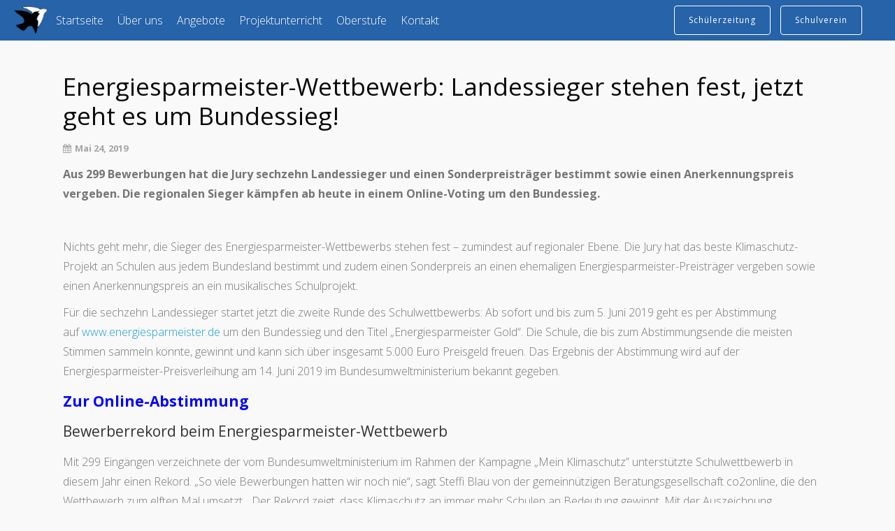

--- FILE ---
content_type: text/css
request_url: http://oberschule-lerche.de/wp-content/uploads/fonts/595cb6ccb56826a802ed411cef875f0e/font.css?v=1671051511
body_size: 3219
content:
/*
 * Font file created by Local Google Fonts 0.20.0
 * Created: Wed, 14 Dec 2022 20:58:31 +0000
 * Handle: googleFontsHeader
 * Original URL: https://fonts.googleapis.com/css?family=Open+Sans
*/

/* cyrillic-ext */
@font-face {
  font-family: 'Open Sans';
  font-style: normal;
  font-weight: 400;
  font-stretch: 100%;
  src: url(http://oberschule-lerche.de/wp-content/uploads/fonts/595cb6ccb56826a802ed411cef875f0e/open-sans-cyrillic-ext-v34-normal-400.woff2?c=1671051511) format('woff2');
  unicode-range: U+0460-052F, U+1C80-1C88, U+20B4, U+2DE0-2DFF, U+A640-A69F, U+FE2E-FE2F;
}
/* cyrillic */
@font-face {
  font-family: 'Open Sans';
  font-style: normal;
  font-weight: 400;
  font-stretch: 100%;
  src: url(http://oberschule-lerche.de/wp-content/uploads/fonts/595cb6ccb56826a802ed411cef875f0e/open-sans-cyrillic-v34-normal-400.woff2?c=1671051511) format('woff2');
  unicode-range: U+0301, U+0400-045F, U+0490-0491, U+04B0-04B1, U+2116;
}
/* greek-ext */
@font-face {
  font-family: 'Open Sans';
  font-style: normal;
  font-weight: 400;
  font-stretch: 100%;
  src: url(http://oberschule-lerche.de/wp-content/uploads/fonts/595cb6ccb56826a802ed411cef875f0e/open-sans-greek-ext-v34-normal-400.woff2?c=1671051511) format('woff2');
  unicode-range: U+1F00-1FFF;
}
/* greek */
@font-face {
  font-family: 'Open Sans';
  font-style: normal;
  font-weight: 400;
  font-stretch: 100%;
  src: url(http://oberschule-lerche.de/wp-content/uploads/fonts/595cb6ccb56826a802ed411cef875f0e/open-sans-greek-v34-normal-400.woff2?c=1671051511) format('woff2');
  unicode-range: U+0370-03FF;
}
/* hebrew */
@font-face {
  font-family: 'Open Sans';
  font-style: normal;
  font-weight: 400;
  font-stretch: 100%;
  src: url(http://oberschule-lerche.de/wp-content/uploads/fonts/595cb6ccb56826a802ed411cef875f0e/open-sans-hebrew-v34-normal-400.woff2?c=1671051511) format('woff2');
  unicode-range: U+0590-05FF, U+200C-2010, U+20AA, U+25CC, U+FB1D-FB4F;
}
/* vietnamese */
@font-face {
  font-family: 'Open Sans';
  font-style: normal;
  font-weight: 400;
  font-stretch: 100%;
  src: url(http://oberschule-lerche.de/wp-content/uploads/fonts/595cb6ccb56826a802ed411cef875f0e/open-sans-vietnamese-v34-normal-400.woff2?c=1671051511) format('woff2');
  unicode-range: U+0102-0103, U+0110-0111, U+0128-0129, U+0168-0169, U+01A0-01A1, U+01AF-01B0, U+1EA0-1EF9, U+20AB;
}
/* latin-ext */
@font-face {
  font-family: 'Open Sans';
  font-style: normal;
  font-weight: 400;
  font-stretch: 100%;
  src: url(http://oberschule-lerche.de/wp-content/uploads/fonts/595cb6ccb56826a802ed411cef875f0e/open-sans-latin-ext-v34-normal-400.woff2?c=1671051511) format('woff2');
  unicode-range: U+0100-024F, U+0259, U+1E00-1EFF, U+2020, U+20A0-20AB, U+20AD-20CF, U+2113, U+2C60-2C7F, U+A720-A7FF;
}
/* latin */
@font-face {
  font-family: 'Open Sans';
  font-style: normal;
  font-weight: 400;
  font-stretch: 100%;
  src: url(http://oberschule-lerche.de/wp-content/uploads/fonts/595cb6ccb56826a802ed411cef875f0e/open-sans-latin-v34-normal-400.woff2?c=1671051511) format('woff2');
  unicode-range: U+0000-00FF, U+0131, U+0152-0153, U+02BB-02BC, U+02C6, U+02DA, U+02DC, U+2000-206F, U+2074, U+20AC, U+2122, U+2191, U+2193, U+2212, U+2215, U+FEFF, U+FFFD;
}


--- FILE ---
content_type: text/css
request_url: http://oberschule-lerche.de/wp-content/uploads/fonts/fbb20a47e67b750b5883301377841de0/font.css?v=1671051301
body_size: 2082
content:
/*
 * Font file created by Local Google Fonts 0.20.0
 * Created: Wed, 14 Dec 2022 20:55:01 +0000
 * Handle: googleFontsFooter
 * Original URL: https://fonts.googleapis.com/css?family=Oswald
*/

/* cyrillic-ext */
@font-face {
  font-family: 'Oswald';
  font-style: normal;
  font-weight: 400;
  src: url(http://oberschule-lerche.de/wp-content/uploads/fonts/fbb20a47e67b750b5883301377841de0/oswald-cyrillic-ext-v49-normal-400.woff2?c=1671051301) format('woff2');
  unicode-range: U+0460-052F, U+1C80-1C88, U+20B4, U+2DE0-2DFF, U+A640-A69F, U+FE2E-FE2F;
}
/* cyrillic */
@font-face {
  font-family: 'Oswald';
  font-style: normal;
  font-weight: 400;
  src: url(http://oberschule-lerche.de/wp-content/uploads/fonts/fbb20a47e67b750b5883301377841de0/oswald-cyrillic-v49-normal-400.woff2?c=1671051301) format('woff2');
  unicode-range: U+0301, U+0400-045F, U+0490-0491, U+04B0-04B1, U+2116;
}
/* vietnamese */
@font-face {
  font-family: 'Oswald';
  font-style: normal;
  font-weight: 400;
  src: url(http://oberschule-lerche.de/wp-content/uploads/fonts/fbb20a47e67b750b5883301377841de0/oswald-vietnamese-v49-normal-400.woff2?c=1671051301) format('woff2');
  unicode-range: U+0102-0103, U+0110-0111, U+0128-0129, U+0168-0169, U+01A0-01A1, U+01AF-01B0, U+1EA0-1EF9, U+20AB;
}
/* latin-ext */
@font-face {
  font-family: 'Oswald';
  font-style: normal;
  font-weight: 400;
  src: url(http://oberschule-lerche.de/wp-content/uploads/fonts/fbb20a47e67b750b5883301377841de0/oswald-latin-ext-v49-normal-400.woff2?c=1671051301) format('woff2');
  unicode-range: U+0100-024F, U+0259, U+1E00-1EFF, U+2020, U+20A0-20AB, U+20AD-20CF, U+2113, U+2C60-2C7F, U+A720-A7FF;
}
/* latin */
@font-face {
  font-family: 'Oswald';
  font-style: normal;
  font-weight: 400;
  src: url(http://oberschule-lerche.de/wp-content/uploads/fonts/fbb20a47e67b750b5883301377841de0/oswald-latin-v49-normal-400.woff2?c=1671051301) format('woff2');
  unicode-range: U+0000-00FF, U+0131, U+0152-0153, U+02BB-02BC, U+02C6, U+02DA, U+02DC, U+2000-206F, U+2074, U+20AC, U+2122, U+2191, U+2193, U+2212, U+2215, U+FEFF, U+FFFD;
}


--- FILE ---
content_type: text/css
request_url: http://oberschule-lerche.de/wp-content/uploads/fonts/a4254395e62711433e964082a73f077a/font.css?v=1671051309
body_size: 30587
content:
/*
 * Font file created by Local Google Fonts 0.20.0
 * Created: Wed, 14 Dec 2022 20:55:07 +0000
 * Handle: tesseract-fonts
 * Original URL: //fonts.googleapis.com/css?family=Open+Sans%3A400%2C300%2C300italic%2C400italic%2C600%2C600italic%2C700%2C700italic%2C800%2C800italic&amp;subset=latin%2Cgreek%2Cgreek-ext%2Cvietnamese%2Ccyrillic-ext%2Ccyrillic%2Clatin-ext
*/

/* cyrillic-ext */
@font-face {
  font-family: 'Open Sans';
  font-style: italic;
  font-weight: 300;
  font-stretch: 100%;
  src: url(http://oberschule-lerche.de/wp-content/uploads/fonts/a4254395e62711433e964082a73f077a/open-sans-cyrillic-ext-v34-italic-300.woff2?c=1671051307) format('woff2');
  unicode-range: U+0460-052F, U+1C80-1C88, U+20B4, U+2DE0-2DFF, U+A640-A69F, U+FE2E-FE2F;
}
/* cyrillic */
@font-face {
  font-family: 'Open Sans';
  font-style: italic;
  font-weight: 300;
  font-stretch: 100%;
  src: url(http://oberschule-lerche.de/wp-content/uploads/fonts/a4254395e62711433e964082a73f077a/open-sans-cyrillic-v34-italic-300.woff2?c=1671051307) format('woff2');
  unicode-range: U+0301, U+0400-045F, U+0490-0491, U+04B0-04B1, U+2116;
}
/* greek-ext */
@font-face {
  font-family: 'Open Sans';
  font-style: italic;
  font-weight: 300;
  font-stretch: 100%;
  src: url(http://oberschule-lerche.de/wp-content/uploads/fonts/a4254395e62711433e964082a73f077a/open-sans-greek-ext-v34-italic-300.woff2?c=1671051307) format('woff2');
  unicode-range: U+1F00-1FFF;
}
/* greek */
@font-face {
  font-family: 'Open Sans';
  font-style: italic;
  font-weight: 300;
  font-stretch: 100%;
  src: url(http://oberschule-lerche.de/wp-content/uploads/fonts/a4254395e62711433e964082a73f077a/open-sans-greek-v34-italic-300.woff2?c=1671051307) format('woff2');
  unicode-range: U+0370-03FF;
}
/* hebrew */
@font-face {
  font-family: 'Open Sans';
  font-style: italic;
  font-weight: 300;
  font-stretch: 100%;
  src: url(http://oberschule-lerche.de/wp-content/uploads/fonts/a4254395e62711433e964082a73f077a/open-sans-hebrew-v34-italic-300.woff2?c=1671051307) format('woff2');
  unicode-range: U+0590-05FF, U+200C-2010, U+20AA, U+25CC, U+FB1D-FB4F;
}
/* vietnamese */
@font-face {
  font-family: 'Open Sans';
  font-style: italic;
  font-weight: 300;
  font-stretch: 100%;
  src: url(http://oberschule-lerche.de/wp-content/uploads/fonts/a4254395e62711433e964082a73f077a/open-sans-vietnamese-v34-italic-300.woff2?c=1671051308) format('woff2');
  unicode-range: U+0102-0103, U+0110-0111, U+0128-0129, U+0168-0169, U+01A0-01A1, U+01AF-01B0, U+1EA0-1EF9, U+20AB;
}
/* latin-ext */
@font-face {
  font-family: 'Open Sans';
  font-style: italic;
  font-weight: 300;
  font-stretch: 100%;
  src: url(http://oberschule-lerche.de/wp-content/uploads/fonts/a4254395e62711433e964082a73f077a/open-sans-latin-ext-v34-italic-300.woff2?c=1671051308) format('woff2');
  unicode-range: U+0100-024F, U+0259, U+1E00-1EFF, U+2020, U+20A0-20AB, U+20AD-20CF, U+2113, U+2C60-2C7F, U+A720-A7FF;
}
/* latin */
@font-face {
  font-family: 'Open Sans';
  font-style: italic;
  font-weight: 300;
  font-stretch: 100%;
  src: url(http://oberschule-lerche.de/wp-content/uploads/fonts/a4254395e62711433e964082a73f077a/open-sans-latin-v34-italic-300.woff2?c=1671051308) format('woff2');
  unicode-range: U+0000-00FF, U+0131, U+0152-0153, U+02BB-02BC, U+02C6, U+02DA, U+02DC, U+2000-206F, U+2074, U+20AC, U+2122, U+2191, U+2193, U+2212, U+2215, U+FEFF, U+FFFD;
}
/* cyrillic-ext */
@font-face {
  font-family: 'Open Sans';
  font-style: italic;
  font-weight: 400;
  font-stretch: 100%;
  src: url(http://oberschule-lerche.de/wp-content/uploads/fonts/a4254395e62711433e964082a73f077a/open-sans-cyrillic-ext-v34-italic-300.woff2?c=1671051307) format('woff2');
  unicode-range: U+0460-052F, U+1C80-1C88, U+20B4, U+2DE0-2DFF, U+A640-A69F, U+FE2E-FE2F;
}
/* cyrillic */
@font-face {
  font-family: 'Open Sans';
  font-style: italic;
  font-weight: 400;
  font-stretch: 100%;
  src: url(http://oberschule-lerche.de/wp-content/uploads/fonts/a4254395e62711433e964082a73f077a/open-sans-cyrillic-v34-italic-300.woff2?c=1671051307) format('woff2');
  unicode-range: U+0301, U+0400-045F, U+0490-0491, U+04B0-04B1, U+2116;
}
/* greek-ext */
@font-face {
  font-family: 'Open Sans';
  font-style: italic;
  font-weight: 400;
  font-stretch: 100%;
  src: url(http://oberschule-lerche.de/wp-content/uploads/fonts/a4254395e62711433e964082a73f077a/open-sans-greek-ext-v34-italic-300.woff2?c=1671051307) format('woff2');
  unicode-range: U+1F00-1FFF;
}
/* greek */
@font-face {
  font-family: 'Open Sans';
  font-style: italic;
  font-weight: 400;
  font-stretch: 100%;
  src: url(http://oberschule-lerche.de/wp-content/uploads/fonts/a4254395e62711433e964082a73f077a/open-sans-greek-v34-italic-300.woff2?c=1671051307) format('woff2');
  unicode-range: U+0370-03FF;
}
/* hebrew */
@font-face {
  font-family: 'Open Sans';
  font-style: italic;
  font-weight: 400;
  font-stretch: 100%;
  src: url(http://oberschule-lerche.de/wp-content/uploads/fonts/a4254395e62711433e964082a73f077a/open-sans-hebrew-v34-italic-300.woff2?c=1671051307) format('woff2');
  unicode-range: U+0590-05FF, U+200C-2010, U+20AA, U+25CC, U+FB1D-FB4F;
}
/* vietnamese */
@font-face {
  font-family: 'Open Sans';
  font-style: italic;
  font-weight: 400;
  font-stretch: 100%;
  src: url(http://oberschule-lerche.de/wp-content/uploads/fonts/a4254395e62711433e964082a73f077a/open-sans-vietnamese-v34-italic-300.woff2?c=1671051308) format('woff2');
  unicode-range: U+0102-0103, U+0110-0111, U+0128-0129, U+0168-0169, U+01A0-01A1, U+01AF-01B0, U+1EA0-1EF9, U+20AB;
}
/* latin-ext */
@font-face {
  font-family: 'Open Sans';
  font-style: italic;
  font-weight: 400;
  font-stretch: 100%;
  src: url(http://oberschule-lerche.de/wp-content/uploads/fonts/a4254395e62711433e964082a73f077a/open-sans-latin-ext-v34-italic-300.woff2?c=1671051308) format('woff2');
  unicode-range: U+0100-024F, U+0259, U+1E00-1EFF, U+2020, U+20A0-20AB, U+20AD-20CF, U+2113, U+2C60-2C7F, U+A720-A7FF;
}
/* latin */
@font-face {
  font-family: 'Open Sans';
  font-style: italic;
  font-weight: 400;
  font-stretch: 100%;
  src: url(http://oberschule-lerche.de/wp-content/uploads/fonts/a4254395e62711433e964082a73f077a/open-sans-latin-v34-italic-300.woff2?c=1671051308) format('woff2');
  unicode-range: U+0000-00FF, U+0131, U+0152-0153, U+02BB-02BC, U+02C6, U+02DA, U+02DC, U+2000-206F, U+2074, U+20AC, U+2122, U+2191, U+2193, U+2212, U+2215, U+FEFF, U+FFFD;
}
/* cyrillic-ext */
@font-face {
  font-family: 'Open Sans';
  font-style: italic;
  font-weight: 600;
  font-stretch: 100%;
  src: url(http://oberschule-lerche.de/wp-content/uploads/fonts/a4254395e62711433e964082a73f077a/open-sans-cyrillic-ext-v34-italic-300.woff2?c=1671051307) format('woff2');
  unicode-range: U+0460-052F, U+1C80-1C88, U+20B4, U+2DE0-2DFF, U+A640-A69F, U+FE2E-FE2F;
}
/* cyrillic */
@font-face {
  font-family: 'Open Sans';
  font-style: italic;
  font-weight: 600;
  font-stretch: 100%;
  src: url(http://oberschule-lerche.de/wp-content/uploads/fonts/a4254395e62711433e964082a73f077a/open-sans-cyrillic-v34-italic-300.woff2?c=1671051307) format('woff2');
  unicode-range: U+0301, U+0400-045F, U+0490-0491, U+04B0-04B1, U+2116;
}
/* greek-ext */
@font-face {
  font-family: 'Open Sans';
  font-style: italic;
  font-weight: 600;
  font-stretch: 100%;
  src: url(http://oberschule-lerche.de/wp-content/uploads/fonts/a4254395e62711433e964082a73f077a/open-sans-greek-ext-v34-italic-300.woff2?c=1671051307) format('woff2');
  unicode-range: U+1F00-1FFF;
}
/* greek */
@font-face {
  font-family: 'Open Sans';
  font-style: italic;
  font-weight: 600;
  font-stretch: 100%;
  src: url(http://oberschule-lerche.de/wp-content/uploads/fonts/a4254395e62711433e964082a73f077a/open-sans-greek-v34-italic-300.woff2?c=1671051307) format('woff2');
  unicode-range: U+0370-03FF;
}
/* hebrew */
@font-face {
  font-family: 'Open Sans';
  font-style: italic;
  font-weight: 600;
  font-stretch: 100%;
  src: url(http://oberschule-lerche.de/wp-content/uploads/fonts/a4254395e62711433e964082a73f077a/open-sans-hebrew-v34-italic-300.woff2?c=1671051307) format('woff2');
  unicode-range: U+0590-05FF, U+200C-2010, U+20AA, U+25CC, U+FB1D-FB4F;
}
/* vietnamese */
@font-face {
  font-family: 'Open Sans';
  font-style: italic;
  font-weight: 600;
  font-stretch: 100%;
  src: url(http://oberschule-lerche.de/wp-content/uploads/fonts/a4254395e62711433e964082a73f077a/open-sans-vietnamese-v34-italic-300.woff2?c=1671051308) format('woff2');
  unicode-range: U+0102-0103, U+0110-0111, U+0128-0129, U+0168-0169, U+01A0-01A1, U+01AF-01B0, U+1EA0-1EF9, U+20AB;
}
/* latin-ext */
@font-face {
  font-family: 'Open Sans';
  font-style: italic;
  font-weight: 600;
  font-stretch: 100%;
  src: url(http://oberschule-lerche.de/wp-content/uploads/fonts/a4254395e62711433e964082a73f077a/open-sans-latin-ext-v34-italic-300.woff2?c=1671051308) format('woff2');
  unicode-range: U+0100-024F, U+0259, U+1E00-1EFF, U+2020, U+20A0-20AB, U+20AD-20CF, U+2113, U+2C60-2C7F, U+A720-A7FF;
}
/* latin */
@font-face {
  font-family: 'Open Sans';
  font-style: italic;
  font-weight: 600;
  font-stretch: 100%;
  src: url(http://oberschule-lerche.de/wp-content/uploads/fonts/a4254395e62711433e964082a73f077a/open-sans-latin-v34-italic-300.woff2?c=1671051308) format('woff2');
  unicode-range: U+0000-00FF, U+0131, U+0152-0153, U+02BB-02BC, U+02C6, U+02DA, U+02DC, U+2000-206F, U+2074, U+20AC, U+2122, U+2191, U+2193, U+2212, U+2215, U+FEFF, U+FFFD;
}
/* cyrillic-ext */
@font-face {
  font-family: 'Open Sans';
  font-style: italic;
  font-weight: 700;
  font-stretch: 100%;
  src: url(http://oberschule-lerche.de/wp-content/uploads/fonts/a4254395e62711433e964082a73f077a/open-sans-cyrillic-ext-v34-italic-300.woff2?c=1671051307) format('woff2');
  unicode-range: U+0460-052F, U+1C80-1C88, U+20B4, U+2DE0-2DFF, U+A640-A69F, U+FE2E-FE2F;
}
/* cyrillic */
@font-face {
  font-family: 'Open Sans';
  font-style: italic;
  font-weight: 700;
  font-stretch: 100%;
  src: url(http://oberschule-lerche.de/wp-content/uploads/fonts/a4254395e62711433e964082a73f077a/open-sans-cyrillic-v34-italic-300.woff2?c=1671051307) format('woff2');
  unicode-range: U+0301, U+0400-045F, U+0490-0491, U+04B0-04B1, U+2116;
}
/* greek-ext */
@font-face {
  font-family: 'Open Sans';
  font-style: italic;
  font-weight: 700;
  font-stretch: 100%;
  src: url(http://oberschule-lerche.de/wp-content/uploads/fonts/a4254395e62711433e964082a73f077a/open-sans-greek-ext-v34-italic-300.woff2?c=1671051307) format('woff2');
  unicode-range: U+1F00-1FFF;
}
/* greek */
@font-face {
  font-family: 'Open Sans';
  font-style: italic;
  font-weight: 700;
  font-stretch: 100%;
  src: url(http://oberschule-lerche.de/wp-content/uploads/fonts/a4254395e62711433e964082a73f077a/open-sans-greek-v34-italic-300.woff2?c=1671051307) format('woff2');
  unicode-range: U+0370-03FF;
}
/* hebrew */
@font-face {
  font-family: 'Open Sans';
  font-style: italic;
  font-weight: 700;
  font-stretch: 100%;
  src: url(http://oberschule-lerche.de/wp-content/uploads/fonts/a4254395e62711433e964082a73f077a/open-sans-hebrew-v34-italic-300.woff2?c=1671051307) format('woff2');
  unicode-range: U+0590-05FF, U+200C-2010, U+20AA, U+25CC, U+FB1D-FB4F;
}
/* vietnamese */
@font-face {
  font-family: 'Open Sans';
  font-style: italic;
  font-weight: 700;
  font-stretch: 100%;
  src: url(http://oberschule-lerche.de/wp-content/uploads/fonts/a4254395e62711433e964082a73f077a/open-sans-vietnamese-v34-italic-300.woff2?c=1671051308) format('woff2');
  unicode-range: U+0102-0103, U+0110-0111, U+0128-0129, U+0168-0169, U+01A0-01A1, U+01AF-01B0, U+1EA0-1EF9, U+20AB;
}
/* latin-ext */
@font-face {
  font-family: 'Open Sans';
  font-style: italic;
  font-weight: 700;
  font-stretch: 100%;
  src: url(http://oberschule-lerche.de/wp-content/uploads/fonts/a4254395e62711433e964082a73f077a/open-sans-latin-ext-v34-italic-300.woff2?c=1671051308) format('woff2');
  unicode-range: U+0100-024F, U+0259, U+1E00-1EFF, U+2020, U+20A0-20AB, U+20AD-20CF, U+2113, U+2C60-2C7F, U+A720-A7FF;
}
/* latin */
@font-face {
  font-family: 'Open Sans';
  font-style: italic;
  font-weight: 700;
  font-stretch: 100%;
  src: url(http://oberschule-lerche.de/wp-content/uploads/fonts/a4254395e62711433e964082a73f077a/open-sans-latin-v34-italic-300.woff2?c=1671051308) format('woff2');
  unicode-range: U+0000-00FF, U+0131, U+0152-0153, U+02BB-02BC, U+02C6, U+02DA, U+02DC, U+2000-206F, U+2074, U+20AC, U+2122, U+2191, U+2193, U+2212, U+2215, U+FEFF, U+FFFD;
}
/* cyrillic-ext */
@font-face {
  font-family: 'Open Sans';
  font-style: italic;
  font-weight: 800;
  font-stretch: 100%;
  src: url(http://oberschule-lerche.de/wp-content/uploads/fonts/a4254395e62711433e964082a73f077a/open-sans-cyrillic-ext-v34-italic-300.woff2?c=1671051307) format('woff2');
  unicode-range: U+0460-052F, U+1C80-1C88, U+20B4, U+2DE0-2DFF, U+A640-A69F, U+FE2E-FE2F;
}
/* cyrillic */
@font-face {
  font-family: 'Open Sans';
  font-style: italic;
  font-weight: 800;
  font-stretch: 100%;
  src: url(http://oberschule-lerche.de/wp-content/uploads/fonts/a4254395e62711433e964082a73f077a/open-sans-cyrillic-v34-italic-300.woff2?c=1671051307) format('woff2');
  unicode-range: U+0301, U+0400-045F, U+0490-0491, U+04B0-04B1, U+2116;
}
/* greek-ext */
@font-face {
  font-family: 'Open Sans';
  font-style: italic;
  font-weight: 800;
  font-stretch: 100%;
  src: url(http://oberschule-lerche.de/wp-content/uploads/fonts/a4254395e62711433e964082a73f077a/open-sans-greek-ext-v34-italic-300.woff2?c=1671051307) format('woff2');
  unicode-range: U+1F00-1FFF;
}
/* greek */
@font-face {
  font-family: 'Open Sans';
  font-style: italic;
  font-weight: 800;
  font-stretch: 100%;
  src: url(http://oberschule-lerche.de/wp-content/uploads/fonts/a4254395e62711433e964082a73f077a/open-sans-greek-v34-italic-300.woff2?c=1671051307) format('woff2');
  unicode-range: U+0370-03FF;
}
/* hebrew */
@font-face {
  font-family: 'Open Sans';
  font-style: italic;
  font-weight: 800;
  font-stretch: 100%;
  src: url(http://oberschule-lerche.de/wp-content/uploads/fonts/a4254395e62711433e964082a73f077a/open-sans-hebrew-v34-italic-300.woff2?c=1671051307) format('woff2');
  unicode-range: U+0590-05FF, U+200C-2010, U+20AA, U+25CC, U+FB1D-FB4F;
}
/* vietnamese */
@font-face {
  font-family: 'Open Sans';
  font-style: italic;
  font-weight: 800;
  font-stretch: 100%;
  src: url(http://oberschule-lerche.de/wp-content/uploads/fonts/a4254395e62711433e964082a73f077a/open-sans-vietnamese-v34-italic-300.woff2?c=1671051308) format('woff2');
  unicode-range: U+0102-0103, U+0110-0111, U+0128-0129, U+0168-0169, U+01A0-01A1, U+01AF-01B0, U+1EA0-1EF9, U+20AB;
}
/* latin-ext */
@font-face {
  font-family: 'Open Sans';
  font-style: italic;
  font-weight: 800;
  font-stretch: 100%;
  src: url(http://oberschule-lerche.de/wp-content/uploads/fonts/a4254395e62711433e964082a73f077a/open-sans-latin-ext-v34-italic-300.woff2?c=1671051308) format('woff2');
  unicode-range: U+0100-024F, U+0259, U+1E00-1EFF, U+2020, U+20A0-20AB, U+20AD-20CF, U+2113, U+2C60-2C7F, U+A720-A7FF;
}
/* latin */
@font-face {
  font-family: 'Open Sans';
  font-style: italic;
  font-weight: 800;
  font-stretch: 100%;
  src: url(http://oberschule-lerche.de/wp-content/uploads/fonts/a4254395e62711433e964082a73f077a/open-sans-latin-v34-italic-300.woff2?c=1671051308) format('woff2');
  unicode-range: U+0000-00FF, U+0131, U+0152-0153, U+02BB-02BC, U+02C6, U+02DA, U+02DC, U+2000-206F, U+2074, U+20AC, U+2122, U+2191, U+2193, U+2212, U+2215, U+FEFF, U+FFFD;
}
/* cyrillic-ext */
@font-face {
  font-family: 'Open Sans';
  font-style: normal;
  font-weight: 300;
  font-stretch: 100%;
  src: url(http://oberschule-lerche.de/wp-content/uploads/fonts/a4254395e62711433e964082a73f077a/open-sans-cyrillic-ext-v34-normal-300.woff2?c=1671051308) format('woff2');
  unicode-range: U+0460-052F, U+1C80-1C88, U+20B4, U+2DE0-2DFF, U+A640-A69F, U+FE2E-FE2F;
}
/* cyrillic */
@font-face {
  font-family: 'Open Sans';
  font-style: normal;
  font-weight: 300;
  font-stretch: 100%;
  src: url(http://oberschule-lerche.de/wp-content/uploads/fonts/a4254395e62711433e964082a73f077a/open-sans-cyrillic-v34-normal-300.woff2?c=1671051308) format('woff2');
  unicode-range: U+0301, U+0400-045F, U+0490-0491, U+04B0-04B1, U+2116;
}
/* greek-ext */
@font-face {
  font-family: 'Open Sans';
  font-style: normal;
  font-weight: 300;
  font-stretch: 100%;
  src: url(http://oberschule-lerche.de/wp-content/uploads/fonts/a4254395e62711433e964082a73f077a/open-sans-greek-ext-v34-normal-300.woff2?c=1671051308) format('woff2');
  unicode-range: U+1F00-1FFF;
}
/* greek */
@font-face {
  font-family: 'Open Sans';
  font-style: normal;
  font-weight: 300;
  font-stretch: 100%;
  src: url(http://oberschule-lerche.de/wp-content/uploads/fonts/a4254395e62711433e964082a73f077a/open-sans-greek-v34-normal-300.woff2?c=1671051308) format('woff2');
  unicode-range: U+0370-03FF;
}
/* hebrew */
@font-face {
  font-family: 'Open Sans';
  font-style: normal;
  font-weight: 300;
  font-stretch: 100%;
  src: url(http://oberschule-lerche.de/wp-content/uploads/fonts/a4254395e62711433e964082a73f077a/open-sans-hebrew-v34-normal-300.woff2?c=1671051308) format('woff2');
  unicode-range: U+0590-05FF, U+200C-2010, U+20AA, U+25CC, U+FB1D-FB4F;
}
/* vietnamese */
@font-face {
  font-family: 'Open Sans';
  font-style: normal;
  font-weight: 300;
  font-stretch: 100%;
  src: url(http://oberschule-lerche.de/wp-content/uploads/fonts/a4254395e62711433e964082a73f077a/open-sans-vietnamese-v34-normal-300.woff2?c=1671051308) format('woff2');
  unicode-range: U+0102-0103, U+0110-0111, U+0128-0129, U+0168-0169, U+01A0-01A1, U+01AF-01B0, U+1EA0-1EF9, U+20AB;
}
/* latin-ext */
@font-face {
  font-family: 'Open Sans';
  font-style: normal;
  font-weight: 300;
  font-stretch: 100%;
  src: url(http://oberschule-lerche.de/wp-content/uploads/fonts/a4254395e62711433e964082a73f077a/open-sans-latin-ext-v34-normal-300.woff2?c=1671051308) format('woff2');
  unicode-range: U+0100-024F, U+0259, U+1E00-1EFF, U+2020, U+20A0-20AB, U+20AD-20CF, U+2113, U+2C60-2C7F, U+A720-A7FF;
}
/* latin */
@font-face {
  font-family: 'Open Sans';
  font-style: normal;
  font-weight: 300;
  font-stretch: 100%;
  src: url(http://oberschule-lerche.de/wp-content/uploads/fonts/a4254395e62711433e964082a73f077a/open-sans-latin-v34-normal-300.woff2?c=1671051308) format('woff2');
  unicode-range: U+0000-00FF, U+0131, U+0152-0153, U+02BB-02BC, U+02C6, U+02DA, U+02DC, U+2000-206F, U+2074, U+20AC, U+2122, U+2191, U+2193, U+2212, U+2215, U+FEFF, U+FFFD;
}
/* cyrillic-ext */
@font-face {
  font-family: 'Open Sans';
  font-style: normal;
  font-weight: 400;
  font-stretch: 100%;
  src: url(http://oberschule-lerche.de/wp-content/uploads/fonts/a4254395e62711433e964082a73f077a/open-sans-cyrillic-ext-v34-normal-300.woff2?c=1671051308) format('woff2');
  unicode-range: U+0460-052F, U+1C80-1C88, U+20B4, U+2DE0-2DFF, U+A640-A69F, U+FE2E-FE2F;
}
/* cyrillic */
@font-face {
  font-family: 'Open Sans';
  font-style: normal;
  font-weight: 400;
  font-stretch: 100%;
  src: url(http://oberschule-lerche.de/wp-content/uploads/fonts/a4254395e62711433e964082a73f077a/open-sans-cyrillic-v34-normal-300.woff2?c=1671051308) format('woff2');
  unicode-range: U+0301, U+0400-045F, U+0490-0491, U+04B0-04B1, U+2116;
}
/* greek-ext */
@font-face {
  font-family: 'Open Sans';
  font-style: normal;
  font-weight: 400;
  font-stretch: 100%;
  src: url(http://oberschule-lerche.de/wp-content/uploads/fonts/a4254395e62711433e964082a73f077a/open-sans-greek-ext-v34-normal-300.woff2?c=1671051308) format('woff2');
  unicode-range: U+1F00-1FFF;
}
/* greek */
@font-face {
  font-family: 'Open Sans';
  font-style: normal;
  font-weight: 400;
  font-stretch: 100%;
  src: url(http://oberschule-lerche.de/wp-content/uploads/fonts/a4254395e62711433e964082a73f077a/open-sans-greek-v34-normal-300.woff2?c=1671051308) format('woff2');
  unicode-range: U+0370-03FF;
}
/* hebrew */
@font-face {
  font-family: 'Open Sans';
  font-style: normal;
  font-weight: 400;
  font-stretch: 100%;
  src: url(http://oberschule-lerche.de/wp-content/uploads/fonts/a4254395e62711433e964082a73f077a/open-sans-hebrew-v34-normal-300.woff2?c=1671051308) format('woff2');
  unicode-range: U+0590-05FF, U+200C-2010, U+20AA, U+25CC, U+FB1D-FB4F;
}
/* vietnamese */
@font-face {
  font-family: 'Open Sans';
  font-style: normal;
  font-weight: 400;
  font-stretch: 100%;
  src: url(http://oberschule-lerche.de/wp-content/uploads/fonts/a4254395e62711433e964082a73f077a/open-sans-vietnamese-v34-normal-300.woff2?c=1671051308) format('woff2');
  unicode-range: U+0102-0103, U+0110-0111, U+0128-0129, U+0168-0169, U+01A0-01A1, U+01AF-01B0, U+1EA0-1EF9, U+20AB;
}
/* latin-ext */
@font-face {
  font-family: 'Open Sans';
  font-style: normal;
  font-weight: 400;
  font-stretch: 100%;
  src: url(http://oberschule-lerche.de/wp-content/uploads/fonts/a4254395e62711433e964082a73f077a/open-sans-latin-ext-v34-normal-300.woff2?c=1671051308) format('woff2');
  unicode-range: U+0100-024F, U+0259, U+1E00-1EFF, U+2020, U+20A0-20AB, U+20AD-20CF, U+2113, U+2C60-2C7F, U+A720-A7FF;
}
/* latin */
@font-face {
  font-family: 'Open Sans';
  font-style: normal;
  font-weight: 400;
  font-stretch: 100%;
  src: url(http://oberschule-lerche.de/wp-content/uploads/fonts/a4254395e62711433e964082a73f077a/open-sans-latin-v34-normal-300.woff2?c=1671051308) format('woff2');
  unicode-range: U+0000-00FF, U+0131, U+0152-0153, U+02BB-02BC, U+02C6, U+02DA, U+02DC, U+2000-206F, U+2074, U+20AC, U+2122, U+2191, U+2193, U+2212, U+2215, U+FEFF, U+FFFD;
}
/* cyrillic-ext */
@font-face {
  font-family: 'Open Sans';
  font-style: normal;
  font-weight: 600;
  font-stretch: 100%;
  src: url(http://oberschule-lerche.de/wp-content/uploads/fonts/a4254395e62711433e964082a73f077a/open-sans-cyrillic-ext-v34-normal-300.woff2?c=1671051308) format('woff2');
  unicode-range: U+0460-052F, U+1C80-1C88, U+20B4, U+2DE0-2DFF, U+A640-A69F, U+FE2E-FE2F;
}
/* cyrillic */
@font-face {
  font-family: 'Open Sans';
  font-style: normal;
  font-weight: 600;
  font-stretch: 100%;
  src: url(http://oberschule-lerche.de/wp-content/uploads/fonts/a4254395e62711433e964082a73f077a/open-sans-cyrillic-v34-normal-300.woff2?c=1671051308) format('woff2');
  unicode-range: U+0301, U+0400-045F, U+0490-0491, U+04B0-04B1, U+2116;
}
/* greek-ext */
@font-face {
  font-family: 'Open Sans';
  font-style: normal;
  font-weight: 600;
  font-stretch: 100%;
  src: url(http://oberschule-lerche.de/wp-content/uploads/fonts/a4254395e62711433e964082a73f077a/open-sans-greek-ext-v34-normal-300.woff2?c=1671051308) format('woff2');
  unicode-range: U+1F00-1FFF;
}
/* greek */
@font-face {
  font-family: 'Open Sans';
  font-style: normal;
  font-weight: 600;
  font-stretch: 100%;
  src: url(http://oberschule-lerche.de/wp-content/uploads/fonts/a4254395e62711433e964082a73f077a/open-sans-greek-v34-normal-300.woff2?c=1671051308) format('woff2');
  unicode-range: U+0370-03FF;
}
/* hebrew */
@font-face {
  font-family: 'Open Sans';
  font-style: normal;
  font-weight: 600;
  font-stretch: 100%;
  src: url(http://oberschule-lerche.de/wp-content/uploads/fonts/a4254395e62711433e964082a73f077a/open-sans-hebrew-v34-normal-300.woff2?c=1671051308) format('woff2');
  unicode-range: U+0590-05FF, U+200C-2010, U+20AA, U+25CC, U+FB1D-FB4F;
}
/* vietnamese */
@font-face {
  font-family: 'Open Sans';
  font-style: normal;
  font-weight: 600;
  font-stretch: 100%;
  src: url(http://oberschule-lerche.de/wp-content/uploads/fonts/a4254395e62711433e964082a73f077a/open-sans-vietnamese-v34-normal-300.woff2?c=1671051308) format('woff2');
  unicode-range: U+0102-0103, U+0110-0111, U+0128-0129, U+0168-0169, U+01A0-01A1, U+01AF-01B0, U+1EA0-1EF9, U+20AB;
}
/* latin-ext */
@font-face {
  font-family: 'Open Sans';
  font-style: normal;
  font-weight: 600;
  font-stretch: 100%;
  src: url(http://oberschule-lerche.de/wp-content/uploads/fonts/a4254395e62711433e964082a73f077a/open-sans-latin-ext-v34-normal-300.woff2?c=1671051308) format('woff2');
  unicode-range: U+0100-024F, U+0259, U+1E00-1EFF, U+2020, U+20A0-20AB, U+20AD-20CF, U+2113, U+2C60-2C7F, U+A720-A7FF;
}
/* latin */
@font-face {
  font-family: 'Open Sans';
  font-style: normal;
  font-weight: 600;
  font-stretch: 100%;
  src: url(http://oberschule-lerche.de/wp-content/uploads/fonts/a4254395e62711433e964082a73f077a/open-sans-latin-v34-normal-300.woff2?c=1671051308) format('woff2');
  unicode-range: U+0000-00FF, U+0131, U+0152-0153, U+02BB-02BC, U+02C6, U+02DA, U+02DC, U+2000-206F, U+2074, U+20AC, U+2122, U+2191, U+2193, U+2212, U+2215, U+FEFF, U+FFFD;
}
/* cyrillic-ext */
@font-face {
  font-family: 'Open Sans';
  font-style: normal;
  font-weight: 700;
  font-stretch: 100%;
  src: url(http://oberschule-lerche.de/wp-content/uploads/fonts/a4254395e62711433e964082a73f077a/open-sans-cyrillic-ext-v34-normal-300.woff2?c=1671051308) format('woff2');
  unicode-range: U+0460-052F, U+1C80-1C88, U+20B4, U+2DE0-2DFF, U+A640-A69F, U+FE2E-FE2F;
}
/* cyrillic */
@font-face {
  font-family: 'Open Sans';
  font-style: normal;
  font-weight: 700;
  font-stretch: 100%;
  src: url(http://oberschule-lerche.de/wp-content/uploads/fonts/a4254395e62711433e964082a73f077a/open-sans-cyrillic-v34-normal-300.woff2?c=1671051308) format('woff2');
  unicode-range: U+0301, U+0400-045F, U+0490-0491, U+04B0-04B1, U+2116;
}
/* greek-ext */
@font-face {
  font-family: 'Open Sans';
  font-style: normal;
  font-weight: 700;
  font-stretch: 100%;
  src: url(http://oberschule-lerche.de/wp-content/uploads/fonts/a4254395e62711433e964082a73f077a/open-sans-greek-ext-v34-normal-300.woff2?c=1671051308) format('woff2');
  unicode-range: U+1F00-1FFF;
}
/* greek */
@font-face {
  font-family: 'Open Sans';
  font-style: normal;
  font-weight: 700;
  font-stretch: 100%;
  src: url(http://oberschule-lerche.de/wp-content/uploads/fonts/a4254395e62711433e964082a73f077a/open-sans-greek-v34-normal-300.woff2?c=1671051308) format('woff2');
  unicode-range: U+0370-03FF;
}
/* hebrew */
@font-face {
  font-family: 'Open Sans';
  font-style: normal;
  font-weight: 700;
  font-stretch: 100%;
  src: url(http://oberschule-lerche.de/wp-content/uploads/fonts/a4254395e62711433e964082a73f077a/open-sans-hebrew-v34-normal-300.woff2?c=1671051308) format('woff2');
  unicode-range: U+0590-05FF, U+200C-2010, U+20AA, U+25CC, U+FB1D-FB4F;
}
/* vietnamese */
@font-face {
  font-family: 'Open Sans';
  font-style: normal;
  font-weight: 700;
  font-stretch: 100%;
  src: url(http://oberschule-lerche.de/wp-content/uploads/fonts/a4254395e62711433e964082a73f077a/open-sans-vietnamese-v34-normal-300.woff2?c=1671051308) format('woff2');
  unicode-range: U+0102-0103, U+0110-0111, U+0128-0129, U+0168-0169, U+01A0-01A1, U+01AF-01B0, U+1EA0-1EF9, U+20AB;
}
/* latin-ext */
@font-face {
  font-family: 'Open Sans';
  font-style: normal;
  font-weight: 700;
  font-stretch: 100%;
  src: url(http://oberschule-lerche.de/wp-content/uploads/fonts/a4254395e62711433e964082a73f077a/open-sans-latin-ext-v34-normal-300.woff2?c=1671051308) format('woff2');
  unicode-range: U+0100-024F, U+0259, U+1E00-1EFF, U+2020, U+20A0-20AB, U+20AD-20CF, U+2113, U+2C60-2C7F, U+A720-A7FF;
}
/* latin */
@font-face {
  font-family: 'Open Sans';
  font-style: normal;
  font-weight: 700;
  font-stretch: 100%;
  src: url(http://oberschule-lerche.de/wp-content/uploads/fonts/a4254395e62711433e964082a73f077a/open-sans-latin-v34-normal-300.woff2?c=1671051308) format('woff2');
  unicode-range: U+0000-00FF, U+0131, U+0152-0153, U+02BB-02BC, U+02C6, U+02DA, U+02DC, U+2000-206F, U+2074, U+20AC, U+2122, U+2191, U+2193, U+2212, U+2215, U+FEFF, U+FFFD;
}
/* cyrillic-ext */
@font-face {
  font-family: 'Open Sans';
  font-style: normal;
  font-weight: 800;
  font-stretch: 100%;
  src: url(http://oberschule-lerche.de/wp-content/uploads/fonts/a4254395e62711433e964082a73f077a/open-sans-cyrillic-ext-v34-normal-300.woff2?c=1671051308) format('woff2');
  unicode-range: U+0460-052F, U+1C80-1C88, U+20B4, U+2DE0-2DFF, U+A640-A69F, U+FE2E-FE2F;
}
/* cyrillic */
@font-face {
  font-family: 'Open Sans';
  font-style: normal;
  font-weight: 800;
  font-stretch: 100%;
  src: url(http://oberschule-lerche.de/wp-content/uploads/fonts/a4254395e62711433e964082a73f077a/open-sans-cyrillic-v34-normal-300.woff2?c=1671051308) format('woff2');
  unicode-range: U+0301, U+0400-045F, U+0490-0491, U+04B0-04B1, U+2116;
}
/* greek-ext */
@font-face {
  font-family: 'Open Sans';
  font-style: normal;
  font-weight: 800;
  font-stretch: 100%;
  src: url(http://oberschule-lerche.de/wp-content/uploads/fonts/a4254395e62711433e964082a73f077a/open-sans-greek-ext-v34-normal-300.woff2?c=1671051308) format('woff2');
  unicode-range: U+1F00-1FFF;
}
/* greek */
@font-face {
  font-family: 'Open Sans';
  font-style: normal;
  font-weight: 800;
  font-stretch: 100%;
  src: url(http://oberschule-lerche.de/wp-content/uploads/fonts/a4254395e62711433e964082a73f077a/open-sans-greek-v34-normal-300.woff2?c=1671051308) format('woff2');
  unicode-range: U+0370-03FF;
}
/* hebrew */
@font-face {
  font-family: 'Open Sans';
  font-style: normal;
  font-weight: 800;
  font-stretch: 100%;
  src: url(http://oberschule-lerche.de/wp-content/uploads/fonts/a4254395e62711433e964082a73f077a/open-sans-hebrew-v34-normal-300.woff2?c=1671051308) format('woff2');
  unicode-range: U+0590-05FF, U+200C-2010, U+20AA, U+25CC, U+FB1D-FB4F;
}
/* vietnamese */
@font-face {
  font-family: 'Open Sans';
  font-style: normal;
  font-weight: 800;
  font-stretch: 100%;
  src: url(http://oberschule-lerche.de/wp-content/uploads/fonts/a4254395e62711433e964082a73f077a/open-sans-vietnamese-v34-normal-300.woff2?c=1671051308) format('woff2');
  unicode-range: U+0102-0103, U+0110-0111, U+0128-0129, U+0168-0169, U+01A0-01A1, U+01AF-01B0, U+1EA0-1EF9, U+20AB;
}
/* latin-ext */
@font-face {
  font-family: 'Open Sans';
  font-style: normal;
  font-weight: 800;
  font-stretch: 100%;
  src: url(http://oberschule-lerche.de/wp-content/uploads/fonts/a4254395e62711433e964082a73f077a/open-sans-latin-ext-v34-normal-300.woff2?c=1671051308) format('woff2');
  unicode-range: U+0100-024F, U+0259, U+1E00-1EFF, U+2020, U+20A0-20AB, U+20AD-20CF, U+2113, U+2C60-2C7F, U+A720-A7FF;
}
/* latin */
@font-face {
  font-family: 'Open Sans';
  font-style: normal;
  font-weight: 800;
  font-stretch: 100%;
  src: url(http://oberschule-lerche.de/wp-content/uploads/fonts/a4254395e62711433e964082a73f077a/open-sans-latin-v34-normal-300.woff2?c=1671051308) format('woff2');
  unicode-range: U+0000-00FF, U+0131, U+0152-0153, U+02BB-02BC, U+02C6, U+02DA, U+02DC, U+2000-206F, U+2074, U+20AC, U+2122, U+2191, U+2193, U+2212, U+2215, U+FEFF, U+FFFD;
}
